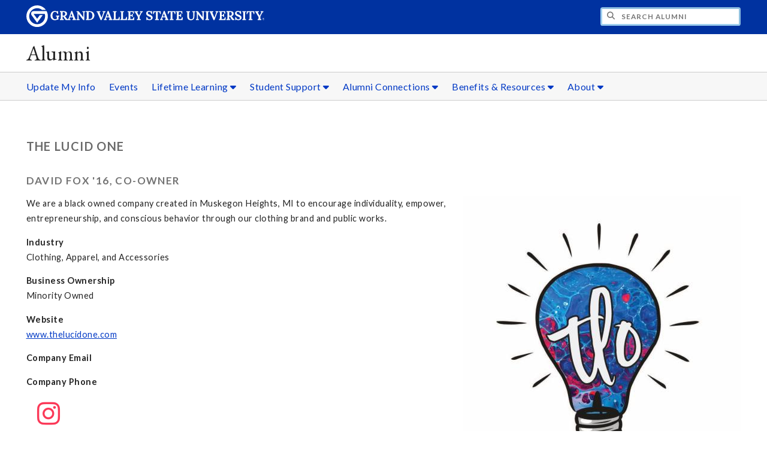

--- FILE ---
content_type: text/html;charset=UTF-8
request_url: https://www.gvsu.edu/alumni/aob-view.htm?businessId=14B38058-A246-9D4B-763EA37F8F98F7A4
body_size: 4722
content:
<!DOCTYPE html>
<html lang="en">
	<head>
		<title>
	The Lucid One -
	Alumni - Grand Valley State University
</title>
<meta http-equiv="Content-Type" content="text/html; charset=utf-8" />
<meta name="viewport" content="width=device-width, initial-scale=1.0" />

	<meta name="category" content="content" />

	<meta name="homepage" content="no" />

	<meta name="title" content="The&#x20;Lucid&#x20;One" />

	
	<meta name="robots" content="index,follow" />

<link rel="preconnect" href="https://fonts.googleapis.com">
<link rel="preconnect" href="https://fonts.gstatic.com" crossorigin>
<link rel="preload" href="https://fonts.googleapis.com/css2?family=EB+Garamond&family=Lato:wght@400;700&display=swap" as="style" onload="this.onload=null;this.rel='stylesheet'" />
<noscript>
	<link href="https://fonts.googleapis.com/css2?family=EB+Garamond&family=Lato:wght@400;700&display=swap" rel="stylesheet">
</noscript>

<link rel="preconnect" href="https&#x3a;&#x2f;&#x2f;www.gvsu.edu">
<link rel="preconnect" href="https&#x3a;&#x2f;&#x2f;www.gvsu.edu" crossorigin>
<link rel="preload" href="/cms4/skeleton/2/files/css/icons[1742408793].css" as="style" onload="this.onload=null;this.rel='stylesheet'" />
<link rel="preload" href="/cms4/skeleton/2/files/css/styles[1742408793].css" as="style" onload="this.onload=null;this.rel='stylesheet'" />
<noscript>
	<link href="/cms4/skeleton/2/files/css/icons[1742408793].css" rel="stylesheet">
	<link href="/cms4/skeleton/2/files/css/styles[1742408793].css" rel="stylesheet">
</noscript>


					
					<!-- Google Tag Manager -->
					<script>(function(w,d,s,l,i){w[l]=w[l]||[];w[l].push({'gtm.start':
					new Date().getTime(),event:'gtm.js'});var f=d.getElementsByTagName(s)[0],
					j=d.createElement(s),dl=l!='dataLayer'?'&l='+l:'';j.async=true;j.src=
					'https://www.googletagmanager.com/gtm.js?id='+i+dl;f.parentNode.insertBefore(j,f);
					})(window,document,'script','dataLayer','GTM-PTD73Q');</script>
					
					<script async src="https://apply.gvsu.edu/ping"></script>
				
<!--[if lte IE 8]>
	<script src="//cdnjs.cloudflare.com/ajax/libs/html5shiv/3.7.3/html5shiv.js"></script>
<![endif]-->
<script src="/cms4/skeleton/2/files/js/cms4.2.min[1732205311].js"></script><!-- Facebook Pixel Code -->
<script>
!function(f,b,e,v,n,t,s)
{if(f.fbq)return;n=f.fbq=function(){n.callMethod?
n.callMethod.apply(n,arguments):n.queue.push(arguments)};
if(!f._fbq)f._fbq=n;n.push=n;n.loaded=!0;n.version='2.0';
n.queue=[];t=b.createElement(e);t.async=!0;
t.src=v;s=b.getElementsByTagName(e)[0];
s.parentNode.insertBefore(t,s)}(window,document,'script',
'https://connect.facebook.net/en_US/fbevents.js');
fbq('init', '1107306459431722');
fbq('track', 'PageView');
</script>
<noscript>
<img height="1" width="1" src="https://www.facebook.com/tr?id=1107306459431722&ev=PageView&noscript=1"/>
</noscript>
<!-- End Facebook Pixel Code --> 
	</head>
	<body>
		<div role="banner">
	<a href="#main" class="focus-inverted">Skip to main content</a>
	
	
	<div class="header">
		<div class="row content">
			<div class="col-5 col-sm-12 logo">
				<div class="col-12 col-sm-9">
					<h1>
						<a href="/">
							<!--[if lte IE 8|!IE]>
								<img src="/cms4/skeleton/2/files/img/gvsu_logo_white[0].png" alt="Grand Valley State University Logo" width="600" height="53" />
							<![endif]-->
							<!--[if gte IE 9|!IE]><!-->
								<img src="/cms4/skeleton/2/files/img/gvsu_logo_white[0].svg" alt="Grand Valley State University Logo" onerror="this.onerror=null;this.src='/cms4/skeleton/2/files/img/gvsu_logo_white.png'" width="600" height="53" />
							<!--<![endif]-->
							<span id="gv-logo-label" class="sr-only" aria-hidden="true">Grand Valley State University</span>
						</a>
					</h1>
				</div>
				
					<div class="hide-lg hide-md col-sm-3">
						<a href="cms-siteindex-index.htm" id="gv-hamburger" role="button" tabindex="0" aria-label="Menu">
							<span class="icon icon-bars" aria-hidden="true"></span>
						</a>
					</div>
				
			</div>
			<div class="col-7 col-sm-12 quick hide-print" style="display: block !important">
				<form class="search" action="/searchaction.htm" role="search">
					<input type="hidden" name="media" value="search" />
					<input type="hidden" name="path" value="/alumni" />
					<input type="hidden" name="title" value="Alumni" />
					<h2 class="sr-only">
						<label for="gv-search-input">Search Alumni</label>
					</h2>
					<span class="icon icon-search" aria-hidden="true"></span>
					<input type="text" name="search" id="gv-search-input" size="25" maxlength="255" placeholder="Search Alumni" />
					<button type="submit" class="btn btn-default sr-only" aria-hidden="true" tabindex="-1">Submit</button>
				</form>
			</div>
			<script>
				document.querySelector('.quick').style.display = '';
			</script>
		</div>
	</div>
	<div class="site">
		<div class="content">
			<h1 class="h2 serif color-black padding-none margin-none">
				<a href="/alumni" class="color-black">
					Alumni
				</a>
			</h1>
		</div>
	</div>
	
		<div id="cms-navigation" class="navigation hide-sm hide-print">
			<div class="content">
				<div role="navigation">
	<ul>
		
					<li>
						<a href="&#x2f;alumni&#x2f;cms-form-edit.htm&#x3f;formId&#x3d;A42A511D-91E1-B446-4425998B16BA8D44" target="_self">
							Update My Info
						</a>
					</li>
				
					<li>
						<a href="&#x2f;alumni&#x2f;module-events-index.htm&#x3f;siteModuleId&#x3d;852D66E8-B2FF-8449-BA725F53CEBF2D73" target="_self">
							Events
						</a>
					</li>
				
					<li class="navigation-sub">
						<a href="./cms-siteindex-index.htm#2623641D-0DA9-72CC-07FC85A6DAE0B622" target="_self" aria-label="Lifetime&#x20;Learning sub navigation">
							Lifetime Learning
							<span class="icon icon-caret-down" aria-hidden="true"></span>
						</a>
						<ul>
							
									<li>
										<a href="recent-grads-314.htm" target="_self">
											Recent Grads
										</a>
									</li>
								
									<li>
										<a href="55-alumni-319.htm" target="_self">
											55&#x2b; Alumni
										</a>
									</li>
								
									<li>
										<a href="professional-development-293.htm" target="_self">
											Professional Development
										</a>
									</li>
								
									<li>
										<a href="https&#x3a;&#x2f;&#x2f;www.gvsu.edu&#x2f;advance&#x2f;" target="_blank">
											Graduate Degrees, Badges, &amp; Certificates
										</a>
									</li>
								
									<li>
										<a href="https&#x3a;&#x2f;&#x2f;www.gvsu.edu&#x2f;careers&#x2f;alumni-247.htm" target="_blank">
											Career Center
										</a>
									</li>
								
									<li>
										<a href="https&#x3a;&#x2f;&#x2f;www.gvsu.edu&#x2f;careers&#x2f;career-coaching-database-474.htm" target="_self">
											Career Coaching Database
										</a>
									</li>
								
									<li>
										<a href="gvsu-alumni-travel-program-364.htm" target="_self">
											Alumni Travel Program
										</a>
									</li>
								
						</ul>
					</li>
				
					<li class="navigation-sub">
						<a href="./cms-siteindex-index.htm#0BAA2AB2-A016-D20C-58990DCFD96B7F53" target="_blank" aria-label="Student&#x20;Support sub navigation">
							Student Support
							<span class="icon icon-caret-down" aria-hidden="true"></span>
						</a>
						<ul>
							
									<li>
										<a href="volunteer-opportunities-227.htm" target="_self">
											Volunteer Opportunities
										</a>
									</li>
								
									<li>
										<a href="https&#x3a;&#x2f;&#x2f;www.gvsu.edu&#x2f;careers&#x2f;employer-recruit-at-gvsu-64.htm" target="_blank">
											Hire a Laker
										</a>
									</li>
								
									<li>
										<a href="https&#x3a;&#x2f;&#x2f;www.gvsu.edu&#x2f;bringalaker&#x2f;" target="_blank">
											Be a Laker, Bring a Laker
										</a>
									</li>
								
									<li>
										<a href="ways-to-give-306.htm" target="_self">
											Ways to Give
										</a>
									</li>
								
						</ul>
					</li>
				
					<li class="navigation-sub">
						<a href="./cms-siteindex-index.htm#0B7724F1-CC3D-708E-A429350A14D71F71" target="_self" aria-label="Alumni&#x20;Connections sub navigation">
							Alumni Connections
							<span class="icon icon-caret-down" aria-hidden="true"></span>
						</a>
						<ul>
							
									<li>
										<a href="alumni-networks-347.htm" target="_self">
											Alumni Networks
										</a>
									</li>
								
									<li>
										<a href="&#x2f;alumni&#x2f;module-spotlight-index.htm&#x3f;siteModuleId&#x3d;596660AC-D233-349B-3112681A25ED3E2F" target="_self">
											Alumni in 5
										</a>
									</li>
								
									<li>
										<a href="alumni-awards-15.htm" target="_self">
											Alumni Awards
										</a>
									</li>
								
									<li>
										<a href="gvsu-alumni-authors-directory-338.htm" target="_self">
											Alumni Authors
										</a>
									</li>
								
									<li>
										<a href="https&#x3a;&#x2f;&#x2f;www.gvsu.edu&#x2f;gvmagazine&#x2f;" target="_self">
											GV Magazine
										</a>
									</li>
								
									<li>
										<a href="https&#x3a;&#x2f;&#x2f;www.gvsu.edu&#x2f;lakerlandings" target="_self">
											Laker Landings
										</a>
									</li>
								
									<li>
										<a href="alumni-e-newsletter-19.htm" target="_self">
											Monthly E-News
										</a>
									</li>
								
						</ul>
					</li>
				
					<li class="navigation-sub">
						<a href="./cms-siteindex-index.htm#0BB3AF62-EBD5-4F3E-A7BFD829252D46B9" target="_self" aria-label="Benefits&#x20;&amp;&#x20;Resources sub navigation">
							Benefits &amp; Resources
							<span class="icon icon-caret-down" aria-hidden="true"></span>
						</a>
						<ul>
							
									<li>
										<a href="https&#x3a;&#x2f;&#x2f;www.gvsu.edu&#x2f;alumni&#x2f;discounts-index.htm" target="_self">
											Discounts
										</a>
									</li>
								
									<li>
										<a href="https&#x3a;&#x2f;&#x2f;www.gvsu.edu&#x2f;alumni&#x2f;aob-index.htm" target="_self">
											Alumni Owned Businesses
										</a>
									</li>
								
									<li>
										<a href="&#x2f;alumni&#x2f;map-usa.htm" target="_self">
											Alumni Map
										</a>
									</li>
								
									<li>
										<a href="&#x2f;alumni&#x2f;cms-form-edit.htm&#x3f;formId&#x3d;F1A1F510-AF63-4BE2-D59D59F4FB0FBFDB" target="_self">
											Alumni Finder
										</a>
									</li>
								
									<li>
										<a href="&#x2f;alumni&#x2f;cms-form-edit.htm&#x3f;formId&#x3d;1165C877-B847-2D47-232A4C71D530C7C7" target="_self">
											Submit an Obituary
										</a>
									</li>
								
									<li>
										<a href="downloads-313.htm" target="_self">
											Digital Downloads
										</a>
									</li>
								
									<li>
										<a href="https&#x3a;&#x2f;&#x2f;www.gvsu.edu&#x2f;registrar&#x2f;" target="_blank">
											Transcript Request
										</a>
									</li>
								
						</ul>
					</li>
				
					<li class="navigation-sub">
						<a href="./cms-siteindex-index.htm#40F79F00-FF6D-464E-4B4D49315795057F" target="_self" aria-label="About sub navigation">
							About
							<span class="icon icon-caret-down" aria-hidden="true"></span>
						</a>
						<ul>
							
									<li>
										<a href="alumni-relations-staff-5.htm" target="_self">
											Alumni Relations Staff
										</a>
									</li>
								
									<li>
										<a href="board-of-directors-235.htm" target="_self">
											Board of Directors
										</a>
									</li>
								
									<li>
										<a href="young-alumni-council-230.htm" target="_self">
											Young Alumni Council
										</a>
									</li>
								
									<li>
										<a href="network-leaders-349.htm" target="_self">
											Network Leaders
										</a>
									</li>
								
									<li>
										<a href="resources-for-campus-partners-276.htm" target="_self">
											Campus Partners
										</a>
									</li>
								
						</ul>
					</li>
				
	</ul>
</div>
			</div>
		</div>
	
			<!-- ERROR: background -->
		
</div><div role="main" id="main">
	
			<div class="content" style="padding-bottom: 0">
				<div id="cms-content">
					<h2>The Lucid One</h2>

<h3>
	David Fox &#x27;16, Co-Owner 
</h3>


	<img src="/alumni/aob/files/uploads/14B3798E-DACB-BFF8-DBA15FD2F0546808.jpeg" alt="Business Logo" align="right">


<p>
	We are a black owned company created in Muskegon Heights, MI to
encourage individuality, empower, entrepreneurship, and conscious
behavior through our clothing brand and public works.
</p>

<p>
	<strong>Industry</strong>
	<br>
	Clothing, Apparel, and Accessories
</p>


	<p>
		<strong>Business Ownership</strong>
		<br>
		Minority Owned
	</p>

	<p>
		<strong>Website</strong>
		<br>
		
			<a href="https&#x3a;&#x2f;&#x2f;www.thelucidone.com" target="_blank" rel="noopener noreferrer">www.thelucidone.com</a>
			
	</p>


<p>
	<strong>Company Email</strong>
	<br>
	
</p>

<p>
	<strong>Company Phone</strong>
	<br>
	
</p>



<p>
	
		<a href="https://www.facebook.com/The&#x20;Lucid&#x20;One" target="_blank" rel="noopener noreferrer" style="text-decoration: none;">
			<span class="icon icon-facebook-square icon-3x" style="color: #3b5998;margin: 5px;"></span>
		</a>
	
		<a href="https://instagram.com/_thelucidone_/" target="_blank" rel="noopener noreferrer" style="text-decoration: none;">
			<span class="icon icon-instagram icon-3x" style="color: #fb3958;margin: 5px;"></span>
		</a>
	
</p>

<h4>Locations</h4>

<address>
	
</address>
<br>



<a class="btn btn-default" href="aob-index.htm">
	Back
</a>
				</div>
			</div>
		
	<div class="content">
		
			<div class="hide-print">
				<br />
				<hr />
				
			<div class="row">
				<div class="col-6">
					
				</div>
				<div class="col-6 text-right">
					
							<a href="cms-problem-index.htm?url=aob-view.htm?businessId%3D14B38058%2DA246%2D9D4B%2D763EA37F8F98F7A4" class="cms-report-problem" rel="nofollow">Report a problem with this page</a>
						
				</div>
			</div>
		
			</div>
		
	</div>
</div><div role="contentinfo">
	
		<div class="footer hide-print">
			<div class="content">
				<h1 class="sr-only">Footer</h1>
				<div class="row-flex">
					
						<div class="flex-item">
							<h2 class="sr-only">
								Address
							</h2>
							
									<p class="vcard">
										<span class="adr">
											
													<span class="fn">GVSU Alumni Relations</span>
													<br />
												
													<span class="fn">Alumni House and Visitor Center</span>
													<br />
												
													<span class="street-address">1 Campus Drive</span>
													<br />
												
													<span class="locality">Allendale</span>,
												
													<span class="region">Michigan</span>
												
													<span class="postal-code&#x20;">49401</span>
													<br />
												
										</span>
									</p>
									
						</div>
					
						<div class="flex-item">
							<h2 class="sr-only">
								Contact
							</h2>
							
									<p class="vcard">
										
												<span class="fn">GVSU Alumni Relations</span>
												<br />
											
												<span class="tel">
													<span class="value">
														<a href="tel:&#x28;616&#x29;&#x20;331-3590">&#x28;616&#x29; 331-3590</a>
													</span>
													
												</span>
												<br />
											
												<span class="tel">
													<span class="value">
														<a href="tel:&#x28;616&#x29;&#x20;331-3596">&#x28;616&#x29; 331-3596</a>
													</span>
													
														(Fax)
													
												</span>
												<br />
											
												<span class="tel">
													<span class="value">
														<a href="tel:800-558-0541">&#x28;800&#x29; 558-0541</a>
													</span>
													
														(Toll-free Phone)
													
												</span>
												<br />
											
												<a href="/cdn-cgi/l/email-protection#b3d2dfc6deddda9590cb878388d4c5c0c69dd6d7c6" class="email">alumni&#x40;gvsu.edu</a>
												<br />
											
									</p>
									
								<br class="hide-lg hide-md" />
							
						</div>
					
						<div class="flex-item">
							<h2 class="sr-only">
								Hours
							</h2>
							
									<p>
										M-F, 8&#x3a;00 a.m. - 5&#x3a;00 p.m.
											<br/>
										
									</p>
									
								<br class="hide-lg" />
							
						</div>
					
						<div class="flex-item">
							<h2 class="sr-only">
								Social Media
							</h2>
							
									<p>
										
											<a href="https&#x3a;&#x2f;&#x2f;www.facebook.com&#x2f;gvsualumni" aria-label="Facebook" class="text-nodecoration" target="_blank">
												<span class="fa-stack fa-lg">
													<span class="far fa-square fa-stack-2x"></span>
													<span class="fab fa-facebook fa-stack-1x"></span>
												</span>
												<span class="sr-only">https&#x3a;&#x2f;&#x2f;www.facebook.com&#x2f;gvsualumni</span>
											</a>
										
											<a href="https&#x3a;&#x2f;&#x2f;www.instagram.com&#x2f;alumnigvsu&#x2f;" aria-label="Instagram" class="text-nodecoration" target="_blank">
												<span class="fa-stack fa-lg">
													<span class="far fa-square fa-stack-2x"></span>
													<span class="fab fa-instagram fa-stack-1x"></span>
												</span>
												<span class="sr-only">https&#x3a;&#x2f;&#x2f;www.instagram.com&#x2f;alumnigvsu&#x2f;</span>
											</a>
										
											<a href="https&#x3a;&#x2f;&#x2f;www.linkedin.com&#x2f;school&#x2f;gvsualumni" aria-label="LinkedIn" class="text-nodecoration" target="_blank">
												<span class="fa-stack fa-lg">
													<span class="far fa-square fa-stack-2x"></span>
													<span class="fab fa-linkedin fa-stack-1x"></span>
												</span>
												<span class="sr-only">https&#x3a;&#x2f;&#x2f;www.linkedin.com&#x2f;school&#x2f;gvsualumni</span>
											</a>
										
											<a href="https&#x3a;&#x2f;&#x2f;www.youtube.com&#x2f;channel&#x2f;UCxTnwgXw3A1XFmvoS-aU9zA" aria-label="YouTube" class="text-nodecoration" target="_blank">
												<span class="fa-stack fa-lg">
													<span class="far fa-square fa-stack-2x"></span>
													<span class="fab fa-youtube fa-stack-1x"></span>
												</span>
												<span class="sr-only">https&#x3a;&#x2f;&#x2f;www.youtube.com&#x2f;channel&#x2f;UCxTnwgXw3A1XFmvoS-aU9zA</span>
											</a>
										
									</p>
									
						</div>
					
				</div>
			</div>
		</div>
		<div class="bottom hide-print">
		<div class="content">
			<div class="row-gutter">
				<div class="col-12 legal">
					<h2 class="sr-only">Legal</h2>
					<ul>
						<li>
							<a href="/antidiscriminationstatement.htm"><span class="hide-sm hide-md">GVSU is an </span>A/EO Institution</a>
						</li>
						<li>
							<a href="/privacystatement.htm">Privacy Policy</a>
						</li>
						<li>
							<a href="/disclosures">Disclosures</a>
						</li>
						<li>
							<span class="hide-sm hide-md">Copyright </span>&copy; 2026 GVSU
						</li>
					</ul>
				</div>
			</div>
		</div>
	</div>
</div>

	<script data-cfasync="false" src="/cdn-cgi/scripts/5c5dd728/cloudflare-static/email-decode.min.js"></script></body>
</html> 

--- FILE ---
content_type: text/css
request_url: https://tags.srv.stackadapt.com/sa.css
body_size: -11
content:
:root {
    --sa-uid: '0-d01bd2ec-da13-5fe7-70a9-0333cc48f17a';
}